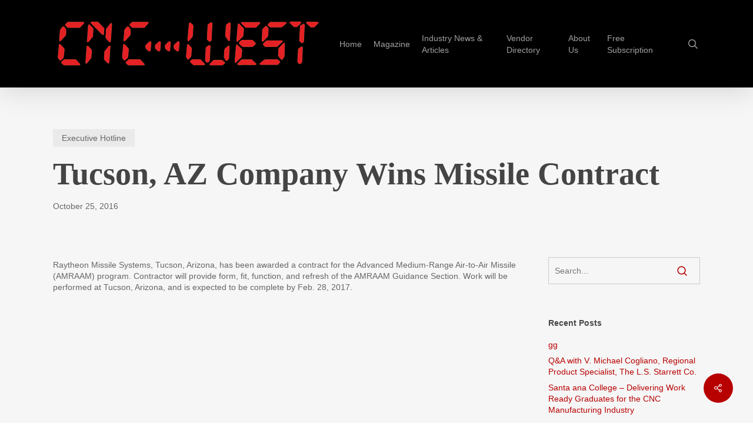

--- FILE ---
content_type: text/plain
request_url: https://www.google-analytics.com/j/collect?v=1&_v=j102&a=335145041&t=pageview&_s=1&dl=https%3A%2F%2Fwww.cnc-west.com%2Ftucson-az-company-wins-missile-contract%2F&ul=en-us%40posix&dt=Tucson%2C%20AZ%20Company%20Wins%20Missile%20Contract%20%E2%80%93%20CNC%20West%20Magazine&sr=1280x720&vp=1280x720&_u=IEBAAEABAAAAACAAI~&jid=1003776416&gjid=331821176&cid=1263403460.1768813354&tid=UA-88246258-1&_gid=1886856613.1768813354&_r=1&_slc=1&z=806848244
body_size: -450
content:
2,cG-428LTH50DJ